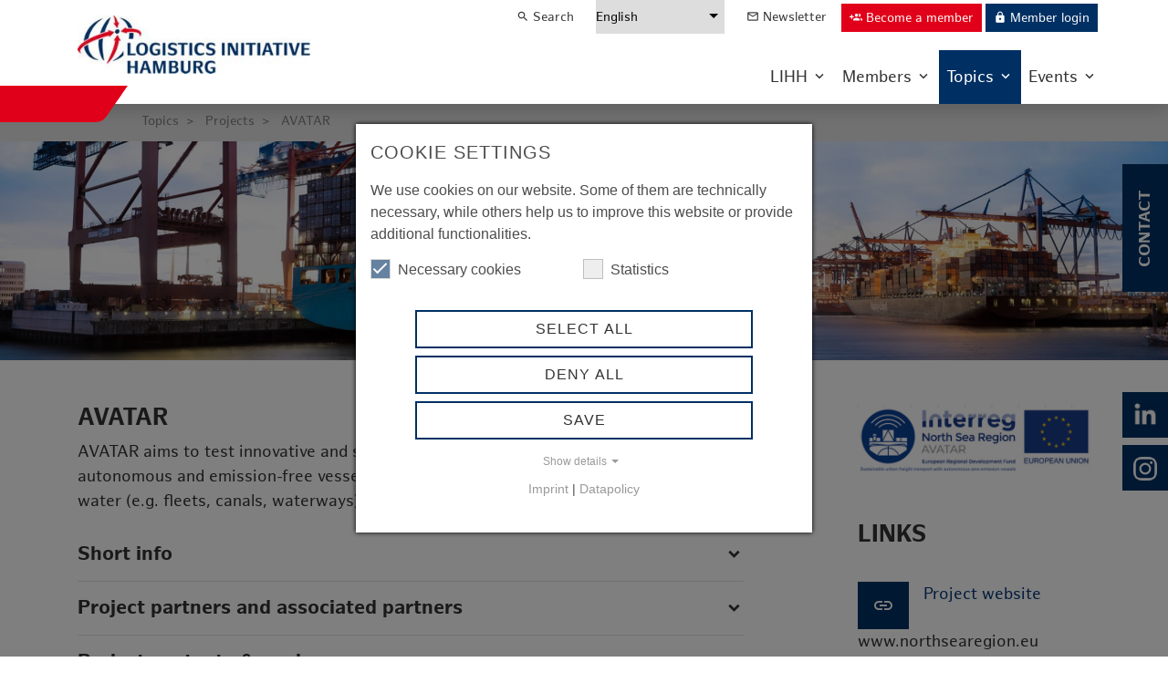

--- FILE ---
content_type: text/html; charset=utf-8
request_url: https://www.hamburg-logistik.net/en/our-activities/projects/avatar/
body_size: 10457
content:
<!DOCTYPE html>
<html lang="en">
<head>

<meta charset="utf-8">
<!-- 
	This website is powered by TYPO3 - inspiring people to share!
	TYPO3 is a free open source Content Management Framework initially created by Kasper Skaarhoj and licensed under GNU/GPL.
	TYPO3 is copyright 1998-2025 of Kasper Skaarhoj. Extensions are copyright of their respective owners.
	Information and contribution at https://typo3.org/
-->



<title>AVATAR | Logistik-Initiative Hamburg</title>
<meta http-equiv="x-ua-compatible" content="IE=edge" />
<meta name="generator" content="TYPO3 CMS" />
<meta name="viewport" content="width=device-width, initial-scale=1, shrink-to-fit=no" />
<meta name="robots" content="index, follow" />
<meta name="twitter:card" content="summary" />
<meta name="format-detection" content="telephone=no" />


<link rel="stylesheet" type="text/css" href="/typo3temp/assets/compressed/merged-15b655898297cb31168e076d62a7fe4d-3609287b086437516d81f7982d9abc24.css.gzip?1756285207" media="all">




<script src="/typo3temp/assets/compressed/merged-088c2ffda4dce98af4b2f2c19b86ac29-a647633c461708d14e379c9869d7a639.js.gzip?1756287526" type="text/javascript"></script>
<script src="/typo3temp/assets/compressed/customCkeditor-9eb2d4df947090a25479866756f47eb9.js.gzip?1593097852" type="text/javascript" defer="defer"></script>
<script src="/typo3temp/assets/compressed/ckeditor-0318c8b0b2a7a7fb9f039bcfd4805ede.js.gzip?1593097094" type="text/javascript" defer="defer"></script>
<script src="/typo3temp/assets/compressed/script-232bc934ee5176245b0efb06fad9e392.js.gzip?1593440080" type="text/javascript" defer="defer"></script>



<link rel="icon" type="image/png" href="/typo3conf/sites/default/images/favicon.ico" />
<link rel="alternate" hreflang="de" href="https://www.hamburg-logistik.net/unsere-aktivitaeten/projekte/avatar/"/>
<link rel="alternate" hreflang="en" href="https://www.hamburg-logistik.net/en/our-activities/projects/avatar/"/>
<link rel="alternate" hreflang="x-default" href="https://www.hamburg-logistik.net/unsere-aktivitaeten/projekte/avatar/"/>

<link rel="canonical" href="https://www.hamburg-logistik.net/en/our-activities/projects/avatar/"/>


<script data-ignore="1">const cookieConsentConfiguration = JSON.parse('{"cookieName":"cookie_consent","expiryDays":365,"hideOnInit":false,"pushConsentToTagManager":false,"lazyloading":false,"lazyloadingTimeout":120,"containerId":"cookie-consent"}');</script>
</head>
<body id="p700" class="d-flex flex-column min-vh-100">


	<header class="fixed-top bg-white shadow">
		<div class="container">
			<div class="row">
				<div class="col-5 col-lg-3 col-xxl-3 d-flex pt-2 pb-4 py-xxxl-0 align-items-center">
					
<div id="logo">
	<a href="/en/">
		<img class="img-fluid" src="/typo3temp/assets/_processed_/4/6/csm_logo_lihh_en_dd40ab07bf.jpg" width="310" height="77" alt="" />
	</a>
</div>


				</div>

				<div class="col-7 col-lg-9 col-xxl-9 d-flex d-xl-block justify-content-end align-items-center">
					<div class="d-none d-xl-flex justify-content-end mb-3">
						
<div id="menuHeader">
	<ul class="nav mx-n3">
		<li class="nav-item">
			<a class="nav-link" href="/en/search/">
				<i class="material-icons align-top pr-1">search</i>Search
			</a>
		</li>
		<li class="nav-item">
			



	<div id="menuLanguage" class="px-3">
		<select class="d-none d-lg-block pl-0">
			
				<option value="https://www.hamburg-logistik.net/">
					German
				</option>
			
				<option value="https://www.hamburg-logistik.net/en/" selected>
					English
				</option>
			
				<option value="https://www.hamburg-logistik.net/lg/fr/">
					French
				</option>
			
				<option value="https://www.hamburg-logistik.net/lg/es/">
					Spanish, Castilian
				</option>
			
				<option value="https://www.hamburg-logistik.net/lg/ru/">
					Russian
				</option>
			
				<option value="https://www.hamburg-logistik.net/lg/zh/">
					Chinese
				</option>
			
		</select>
		<div class="d-xl-none d-flex justify-content-around p-0">
			
				<a class="text-uppercase font-weight-normal" href="https://www.hamburg-logistik.net/">
					de
				</a>
			
				<a class="text-uppercase font-weight-bold" href="https://www.hamburg-logistik.net/en/">
					en
				</a>
			
				<a class="text-uppercase font-weight-normal" href="https://www.hamburg-logistik.net/lg/fr/">
					fr
				</a>
			
				<a class="text-uppercase font-weight-normal" href="https://www.hamburg-logistik.net/lg/es/">
					es
				</a>
			
				<a class="text-uppercase font-weight-normal" href="https://www.hamburg-logistik.net/lg/ru/">
					ru
				</a>
			
				<a class="text-uppercase font-weight-normal" href="https://www.hamburg-logistik.net/lg/zh/">
					zh
				</a>
			
		</div>
	</div>



		</li>
		<li class="nav-item">
			<a class="nav-link" href="/en/aktuelles/newsletter-registration/">
				<i class="material-icons align-top pr-1">mail_outline</i>Newsletter
			</a>
		</li>

		<li class="nav-item">
			<a class="nav-link py-1 pr-1" href="/en/die-lihh/members/become-a-member/">
				<div class="btn btn-secondary btn-sm">
					<i class="material-icons align-top pr-1">group_add</i>Become a member
				</div>
			</a>
		</li>

		
				<li class="nav-item">
					<a class="nav-link py-1 pl-0" href="/en/the-lihh/members/member-login/">
						<div class="btn btn-primary btn-sm">
							<i class="material-icons align-top pr-1">lock</i>Member login
						</div>
					</a>
				</li>
			

	</ul>
</div>

					</div>

					
<div class="d-xl-none">
	<a href="/en/die-lihh/members/become-a-member/">
		<div class="btn btn-light btn-lg rounded-circle special">
			<i class="material-icons">group_add</i>
		</div>
	</a>
	<a href="/en/the-lihh/members/member-login/">
		<div class="btn btn-light btn-lg rounded-circle mr-1 special">
			<i class="material-icons">lock</i>
		</div>
	</a>
</div>

<div id="toggleMenu" class="btn btn-primary rounded-circle btn-lg d-xl-none" data-toggle="collapse">
	<button class="hamburger hamburger--3dx" type="button">
	  	<span class="hamburger-box">
	 			<span class="hamburger-inner"></span>
	  	</span>
	</button>
</div>

<nav class="navbar navbar-expand-xl p-0 m-0">
	<div class="collapse navbar-collapse justify-content-end" id="navbarNav">

		<div id="menuMain">
			<ul class="nav mx-n3">
				
					
							<li class="nav-item dropdown">
								<a href="/en/lihh/" class="nav-link py-3 dropdown-toggle" data-display="static">LIHH</a>

								<ul class="dropdown-menu shadow px-0 pt-5 pb-0 mt-0">

									
										
												<li>
													<a href="/en/about-us/" class="dropdown-item px-3 py-2">About us</a>
												</li>
											
									
										
												<li>
													<a href="/en/the-lihh/team/" class="dropdown-item px-3 py-2">Team</a>
												</li>
											
									
										
												<li>
													<a href="/en/ecosystem/" class="dropdown-item px-3 py-2">Ecosystem</a>
												</li>
											
									
										
												<li>
													<a href="/en/our-topics/hamburg-as-location/" class="dropdown-item px-3 py-2">Hamburg as a Location</a>
												</li>
											
									

								</ul>
							</li>
						
				
					
							<li class="nav-item dropdown">
								<a href="/en/die-lihh/members/our-members/" class="nav-link py-3 dropdown-toggle" data-display="static">Members</a>

								<ul class="dropdown-menu shadow px-0 pt-5 pb-0 mt-0 dropdown-menu-right">

									
										
												<li>
													<a href="/en/die-lihh/members/our-members/" class="dropdown-item px-3 py-2">Our Members</a>
												</li>
											
									
										
												<li>
													<a href="/en/die-lihh/members/become-a-member/" class="dropdown-item px-3 py-2">Become a member</a>
												</li>
											
									
										
												<li>
													<a href="/en/services/" class="dropdown-item px-3 py-2">Services</a>
												</li>
											
									
										
												<li>
													<a href="/en/the-lihh/members/member-login/" class="dropdown-item px-3 py-2">Member login</a>
												</li>
											
									

								</ul>
							</li>
						
				
					
							<li class="nav-item dropdown active">
								<a href="/en/topics/" class="nav-link py-3 dropdown-toggle" data-display="static">Topics</a>

								<ul class="dropdown-menu shadow px-0 pt-5 pb-0 mt-0 dropdown-menu-right">

									
										
												<li>
													<a href="/en/focus/" class="dropdown-item px-3 py-2">Focus</a>
												</li>
											
									
										
												<li>
													<a href="/en/our-activities/projects/" class="dropdown-item px-3 py-2">Projects</a>
												</li>
											
									
										
												<li>
													<a href="/en/specialist-group/" class="dropdown-item px-3 py-2">Expert Panels</a>
												</li>
											
									

								</ul>
							</li>
						
				
					
							<li class="nav-item dropdown">
								<a href="/en/specialist-group/" class="nav-link py-3 dropdown-toggle" data-display="static">Events</a>

								<ul class="dropdown-menu shadow px-0 pt-5 pb-0 mt-0 dropdown-menu-right">

									
										
												<li class="dropdown-submenu">
													<a href="/en/specialist-group/" class="dropdown-item px-3 py-2">Our formats</a>

													<ul class="dropdown-menu shadow p-0 mt-0">

														
															<li>
																<a href="/en/our-activities/translate-to-english-netzwerk/summer-festival/" class="dropdown-item px-3 py-2">Summer Festival</a>
															</li>
														
															<li>
																<a href="/en/our-activities/information-guidance/railway-conference/" class="dropdown-item px-3 py-2">Railway Conference</a>
															</li>
														
															<li>
																<a href="/en/our-activities/network/maritime-christmas-market/" class="dropdown-item px-3 py-2">Maritime Christmas Market</a>
															</li>
														
															<li>
																<a href="/en/our-activities/information-guidance/metrolog/" class="dropdown-item px-3 py-2">MetroLog</a>
															</li>
														
															<li>
																<a href="/en/our-activities/translate-to-english-netzwerk/cross-cluster/" class="dropdown-item px-3 py-2">Cross-Cluster</a>
															</li>
														
															<li>
																<a href="/en/our-activities/information-guidance/logistics-breakfast/" class="dropdown-item px-3 py-2">Logistics Breakfast</a>
															</li>
														
															<li>
																<a href="/en/events/our-formats/focuson/" class="dropdown-item px-3 py-2">focus:on</a>
															</li>
														
															<li>
																<a href="/en/our-activities/information-guidance/public-funding-guide/" class="dropdown-item px-3 py-2">Public funding guide</a>
															</li>
														

													</ul>
												</li>
											
									
										
												<li>
													<a href="/en/awards/" class="dropdown-item px-3 py-2">Awards</a>
												</li>
											
									
										
												<li>
													<a href="/en/our-services/exhibitions-congresses/" class="dropdown-item px-3 py-2">Exhibitions &amp; Congresses</a>
												</li>
											
									

								</ul>
							</li>
						
				
			</ul>
		</div>
		<nav id="menuMainPhone">
			<ul>
				
					
							<li class="">
								<a href="/en/lihh/">LIHH</a>

								<ul>

									
										
												<li class="">
													<a href="/en/about-us/">About us</a>
												</li>
											
									
										
												<li class="">
													<a href="/en/the-lihh/team/">Team</a>
												</li>
											
									
										
												<li class="">
													<a href="/en/ecosystem/">Ecosystem</a>
												</li>
											
									
										
												<li class="">
													<a href="/en/our-topics/hamburg-as-location/">Hamburg as a Location</a>
												</li>
											
									
								</ul>
							</li>
						
				
					
							<li class="">
								<a href="/en/die-lihh/members/our-members/">Members</a>

								<ul>

									
										
												<li class="">
													<a href="/en/die-lihh/members/our-members/">Our Members</a>
												</li>
											
									
										
												<li class="">
													<a href="/en/die-lihh/members/become-a-member/">Become a member</a>
												</li>
											
									
										
												<li class="">
													<a href="/en/services/">Services</a>
												</li>
											
									
										
												<li class="">
													<a href="/en/the-lihh/members/member-login/">Member login</a>
												</li>
											
									
								</ul>
							</li>
						
				
					
							<li class="mm-selected">
								<a href="/en/topics/">Topics</a>

								<ul>

									
										
												<li class="">
													<a href="/en/focus/">Focus</a>
												</li>
											
									
										
												<li class="mm-selected">
													<a href="/en/our-activities/projects/">Projects</a>
												</li>
											
									
										
												<li class="">
													<a href="/en/specialist-group/">Expert Panels</a>
												</li>
											
									
								</ul>
							</li>
						
				
					
							<li class="">
								<a href="/en/specialist-group/">Events</a>

								<ul>

									
										
												<li class="">
													<a href="/en/specialist-group/">Our formats</a>

													<ul>
														
															<li class="">
																<a href="/en/our-activities/translate-to-english-netzwerk/summer-festival/">Summer Festival</a>
															</li>
														
															<li class="">
																<a href="/en/our-activities/information-guidance/railway-conference/">Railway Conference</a>
															</li>
														
															<li class="">
																<a href="/en/our-activities/network/maritime-christmas-market/">Maritime Christmas Market</a>
															</li>
														
															<li class="">
																<a href="/en/our-activities/information-guidance/metrolog/">MetroLog</a>
															</li>
														
															<li class="">
																<a href="/en/our-activities/translate-to-english-netzwerk/cross-cluster/">Cross-Cluster</a>
															</li>
														
															<li class="">
																<a href="/en/our-activities/information-guidance/logistics-breakfast/">Logistics Breakfast</a>
															</li>
														
															<li class="">
																<a href="/en/events/our-formats/focuson/">focus:on</a>
															</li>
														
															<li class="">
																<a href="/en/our-activities/information-guidance/public-funding-guide/">Public funding guide</a>
															</li>
														

													</ul>
												</li>
											
									
										
												<li class="">
													<a href="/en/awards/">Awards</a>
												</li>
											
									
										
												<li class="">
													<a href="/en/our-services/exhibitions-congresses/">Exhibitions &amp; Congresses</a>
												</li>
											
									
								</ul>
							</li>
						
				
			</ul>
		</nav>
	</div>
</nav>


				</div>
			</div>
		</div>
	</header>
	<div id="sidebar">
		
	<div id="sidebarContact" class="position-fixed top-25 right-0">
		<div class="d-flex align-items-start align-items-lg-center position-relative bg-primary mb-2 contact">
			<div class="p-0 py-lg-3 text-center text-uppercase font-weight-bold trigger bg-primary">
				<span class="d-none d-lg-block">Contact</span>
				<i class="material-icons d-lg-none">record_voice_over</i>
			</div>
			<div class="bg-primary h-100 w-100 p-2 p-lg-3">
				
						<div>
							<span class="font-weight-bold">Logistik-Initiative Hamburg</span><br>
							Wexstraße 7, 20355 Hamburg<br>
							+49 40 2270 19-83<br>
							<a class="text-white" href="javascript:linkTo_UnCryptMailto(%27jxfiql7fkclXexjyrod%3Aildfpqfh%2Bkbq%27);">info&#x40;hamburg-logistik&#x2E;net</a>
						</div>
					

			</div>
		</div>
	</div>

		
	<div id="sidebarSocials" class="position-fixed top-50 right-0 d-none d-lg-block">
		<a class="d-flex position-relative bg-primary mb-2 xing" href="https://www.linkedin.com/company/logistik-initiative-hamburg/" target="_blank" >
			<div class="px-2 text-center trigger">
				<img class="img-fluid" src="/typo3conf/sites/default/images/icon_linkedin.png">
			</div>
		</a>

		<a class="d-flex position-relative bg-primary facebook" href="https://www.instagram.com/the_lihh/" target="_blank">
			<div class="px-2 text-center trigger">
				<img class="img-fluid" src="/typo3conf/sites/default/images/icon_instagram.png">
			</div>
		</a>
	</div>

	</div>

	<div id="sidebarPhone" class="dl-lg-none">

	</div>

	<main>
		<!--TYPO3SEARCH_begin-->
		

	<div id="breadcrumb" class="bg-dark d-none d-md-block">
		<nav class="container">
			<ol class="breadcrumb bg-transparent px-0 m-0">
				
					<li class="breadcrumb-item">
						
								<a href="/en/topics/">Topics</a>
							
					</li>
				
					<li class="breadcrumb-item">
						
								<a href="/en/our-activities/projects/">Projects</a>
							
					</li>
				
					<li class="breadcrumb-item">
						
								AVATAR
							
					</li>
				
			</ol>
		</nav>
	</div>



		<div class="position-relative">
			
					
	<div id="headimage" class="center-crop-img">
		
				<img class="img-fluid" src="/typo3conf/sites/default/images/hamburg-logistik-headimage.jpg" width="1920" height="360" alt="" />
			
	</div>	

				

			
				<div id="headline" class="position-absolute top-0 w-100 h-100 d-flex flex-column justify-content-center text-center align-items-center">
					
<div id="c3365" class="frame frame-default frame-type-header frame-layout-0"><a id="c3907"></a><header><h2 class="">
				AVATAR
			</h2></header></div>


<div id="c3366" class="frame frame-default frame-type-header frame-layout-0"><a id="c3908"></a><header><h5 class="">
				EU Interreg NSR Project
			</h5></header></div>


				</div>
			
		</div>


<div id="content" class="my-3 my-md-5">
	<div class="container">
		<div class="row">
			<div class="col-lg-8">
				
<div id="c3367" class="frame frame-default frame-type-text frame-layout-0"><a id="c3909"></a><header><h2 class="">
				AVATAR
			</h2></header><p>AVATAR aims to test innovative and sustainable urban freight transport concepts with autonomous and emission-free vessels in order to achieve a modal shift from road to water (e.g. fleets, canals, waterways) in an urban context on the last mile.</p><div class="ms-editor-squiggler" style="color: initial; font: initial; font-feature-settings: initial; font-kerning: initial; font-optical-sizing: initial; font-variation-settings: initial; forced-color-adjust: initial; text-orientation: initial; text-rendering: initial; -webkit-font-smoothing: initial; -webkit-locale: initial; -webkit-text-orientation: initial; -webkit-writing-mode: initial; writing-mode: initial; zoom: initial; place-content: initial; place-items: initial; place-self: initial; alignment-baseline: initial; animation: initial; appearance: initial; aspect-ratio: initial; backdrop-filter: initial; backface-visibility: initial; background: initial; background-blend-mode: initial; baseline-shift: initial; block-size: initial; border-block: initial; border: initial; border-radius: initial; border-collapse: initial; border-end-end-radius: initial; border-end-start-radius: initial; border-inline: initial; border-start-end-radius: initial; border-start-start-radius: initial; inset: initial; box-shadow: initial; box-sizing: initial; break-after: initial; break-before: initial; break-inside: initial; buffered-rendering: initial; caption-side: initial; caret-color: initial; clear: initial; clip: initial; clip-path: initial; clip-rule: initial; color-interpolation: initial; color-interpolation-filters: initial; color-rendering: initial; color-scheme: initial; columns: initial; column-fill: initial; gap: initial; column-rule: initial; column-span: initial; contain: initial; contain-intrinsic-size: initial; content: initial; content-visibility: initial; counter-increment: initial; counter-reset: initial; counter-set: initial; cursor: initial; cx: initial; cy: initial; d: initial; display: block; dominant-baseline: initial; empty-cells: initial; fill: initial; fill-opacity: initial; fill-rule: initial; filter: initial; flex: initial; flex-flow: initial; float: initial; flood-color: initial; flood-opacity: initial; grid: initial; grid-area: initial; height: 0px; hyphens: initial; image-orientation: initial; image-rendering: initial; inline-size: initial; inset-block: initial; inset-inline: initial; isolation: initial; letter-spacing: initial; lighting-color: initial; line-break: initial; list-style: initial; margin-block: initial; margin: initial; margin-inline: initial; marker: initial; mask: initial; mask-type: initial; max-block-size: initial; max-height: initial; max-inline-size: initial; max-width: initial; min-block-size: initial; min-height: initial; min-inline-size: initial; min-width: initial; mix-blend-mode: initial; object-fit: initial; object-position: initial; offset: initial; opacity: initial; order: initial; origin-trial-test-property: initial; orphans: initial; outline: initial; outline-offset: initial; overflow-anchor: initial; overflow-wrap: initial; overflow: initial; overscroll-behavior-block: initial; overscroll-behavior-inline: initial; overscroll-behavior: initial; padding-block: initial; padding: initial; padding-inline: initial; page: initial; page-orientation: initial; paint-order: initial; perspective: initial; perspective-origin: initial; pointer-events: initial; position: initial; quotes: initial; r: initial; resize: initial; ruby-position: initial; rx: initial; ry: initial; scroll-behavior: initial; scroll-margin-block: initial; scroll-margin: initial; scroll-margin-inline: initial; scroll-padding-block: initial; scroll-padding: initial; scroll-padding-inline: initial; scroll-snap-align: initial; scroll-snap-stop: initial; scroll-snap-type: initial; shape-image-threshold: initial; shape-margin: initial; shape-outside: initial; shape-rendering: initial; size: initial; speak: initial; stop-color: initial; stop-opacity: initial; stroke: initial; stroke-dasharray: initial; stroke-dashoffset: initial; stroke-linecap: initial; stroke-linejoin: initial; stroke-miterlimit: initial; stroke-opacity: initial; stroke-width: initial; tab-size: initial; table-layout: initial; text-align: initial; text-align-last: initial; text-anchor: initial; text-combine-upright: initial; text-decoration: initial; text-decoration-skip-ink: initial; text-indent: initial; text-overflow: initial; text-shadow: initial; text-size-adjust: initial; text-transform: initial; text-underline-offset: initial; text-underline-position: initial; touch-action: initial; transform: initial; transform-box: initial; transform-origin: initial; transform-style: initial; transition: initial; user-select: initial; vector-effect: initial; vertical-align: initial; visibility: initial; -webkit-app-region: initial; border-spacing: initial; -webkit-border-image: initial; -webkit-box-align: initial; -webkit-box-decoration-break: initial; -webkit-box-direction: initial; -webkit-box-flex: initial; -webkit-box-ordinal-group: initial; -webkit-box-orient: initial; -webkit-box-pack: initial; -webkit-box-reflect: initial; -webkit-highlight: initial; -webkit-hyphenate-character: initial; -webkit-line-break: initial; -webkit-line-clamp: initial; -webkit-mask-box-image: initial; -webkit-mask: initial; -webkit-mask-composite: initial; -webkit-perspective-origin-x: initial; -webkit-perspective-origin-y: initial; -webkit-print-color-adjust: initial; -webkit-rtl-ordering: initial; -webkit-ruby-position: initial; -webkit-tap-highlight-color: initial; -webkit-text-combine: initial; -webkit-text-decorations-in-effect: initial; -webkit-text-emphasis: initial; -webkit-text-emphasis-position: initial; -webkit-text-fill-color: initial; -webkit-text-security: initial; -webkit-text-stroke: initial; -webkit-transform-origin-x: initial; -webkit-transform-origin-y: initial; -webkit-transform-origin-z: initial; -webkit-user-drag: initial; -webkit-user-modify: initial; white-space: initial; widows: initial; width: initial; will-change: initial; word-break: initial; word-spacing: initial; x: initial; y: initial; z-index: initial;"><p>&nbsp;</p></div></div>


<div id="c3368" class="frame frame-default frame-type-text frame-layout-21"><a id="c3910"></a><div class="accordion border-bottom border-dark my-3" id="accordion3368"><h3 class="mb-3 collapsed" data-toggle="collapse" data-target="#collapse3368">Short info</h3><div id="collapse3368" class="collapse"><div class="pb-3"><div class="ce-textpic ce- ce-"><p>Project period: May 2020 - June 2023</p><p>Funding Programme: The project is co-financed by the European Union from the EU Interreg North Sea Region 2014 - 2020 (European Regional Development Fund)</p><p>Project budget: Total EUR 2,83 million, funding (ERDF): EUR 1,42&nbsp;million</p><p>Project focus:</p><ul><li>&nbsp;&nbsp; Development of prototypes of automated to autonomous ship units</li><li>&nbsp;&nbsp; Development of remote monitoring and control concepts</li><li>&nbsp;&nbsp; Development of use cases and business cases for use in an urban context</li><li>&nbsp;&nbsp; Analysis of the political and legal framework for the deployment of autonomous ship units in the participating regions</li><li>&nbsp;&nbsp; Performance of pilot tests</li></ul></div></div></div></div></div>


<div id="c3369" class="frame frame-default frame-type-text frame-layout-21"><a id="c3911"></a><div class="accordion border-bottom border-dark my-3" id="accordion3369"><h3 class="mb-3 collapsed" data-toggle="collapse" data-target="#collapse3369">Project partners and associated partners</h3><div id="collapse3369" class="collapse"><div class="pb-3"><div class="ce-textpic ce- ce-"><p>The project consortium consists of 10&nbsp;partners from 4&nbsp;different countries (Germany, Belgium, Netherlands, Sweden) and brings together scientific and economic actors.</p><p>project partners:</p><ul><li>Logistics Initiative Hamburg, DE</li><li><a href="https://www.pomov.be/" target="_blank">POM East-Flanders, BE</a></li><li><a href="https://www.kuleuven.be/english/" target="_blank">KU Leuven (University of Leuven), BE</a></li><li><a href="https://uol.de/" target="_blank">University of Oldenburg, DE</a></li><li>Opleidingscentrum voor Hout en Bouw vzw (Expertise centre for construction materials in logistics), BE</li><li><a href="https://www.vanwingen.be/" target="_blank">E. Van Wingen NV, BE</a></li><li><a href="https://www.tudelft.nl/en/" target="_blank">TU Delft (Delft University of Technology), NL</a></li><li><a href="https://seafar.eu/" target="_blank">SEAFAR, BE</a></li><li><a href="https://www.sspa.se/" target="_blank">SSPA Sweden AB, SWE</a></li><li><p><a href="https://urbanwaterwaylogistics.net/" target="_blank">Urban Waterway Logistics, BE</a></p></li></ul><p>The Logistics Initiative Hamburg is acting as work package leader for the development of use cases and business cases for use in an urban context and for the analysis of the political and legal framework for the use of autonomous ship units in the participating regions.</p><p>Furthermore, various associated partners support the project:</p><ul><li><a href="https://www.hamburg.com/" target="_blank">Free and Hanseatic City of Hamburg, Ministry of Economics and Innovation</a></li><li><a href="https://www.hamburg-logistik.net/en/our-services/digitalisation-startups/digital-hub-logistics-hamburg/" target="_blank">Digital Hub Logistics Hamburg</a></li><li><a href="https://www.maritimes-cluster.de/en/" target="_blank">Maritime Cluster of Northern Germany e.V</a></li><li><a href="https://ertico.com/" target="_blank">ERTICO - ITS Europe</a></li><li><a href="https://mrdh.nl/" target="_blank">Metropoolregio Rotterdam The Hague</a></li><li><a href="https://www.vlaamsewaterweg.be/smart-shipping-english-version" target="_blank">The Vlaamse Waterweg NV</a></li><li>Urban Waterway Logistics</li><li><a href="https://www.koedood.nl/" target="_blank">Koedood Marine Group</a></li><li><a href="https://www.demcon.nl/en/unmanned-systems/" target="_blank">DEMCON Unmanned Systems</a></li><li><a href="https://www.innovationquarter.nl/en/" target="_blank">InnovationQuarter</a></li></ul></div></div></div></div></div>


<div id="c3370" class="frame frame-default frame-type-text frame-layout-21"><a id="c3912"></a><div class="accordion border-bottom border-dark my-3" id="accordion3370"><h3 class="mb-3 collapsed" data-toggle="collapse" data-target="#collapse3370">Project contents &amp; goals</h3><div id="collapse3370" class="collapse"><div class="pb-3"><div class="ce-textpic ce- ce-"><p>The massive underuse of inland waterways (IWW) in the North Sea Region, especially in urban environments, offers opportunities for technological innovation. This project aims at the deployment of zero-emission and automated vessel units that could establish regular traffic between urban consolidation centres in order to shift traffic from road to water in the last mile.</p><p>The average external costs (congestion, accidents, air pollution, climate, noise, etc.) for inland waterway transport is 3.9 € cents/tkm, while this figure is 70% higher for road transport [TU Delft, 2018]. Nevertheless, urban freight transport by water is currently not economically viable, which has already led to the scrapping of over 12% of small vessels (CEMT I-II) in the last decade. Crewing costs for these ships can account for up to 60% of total transport costs.</p><p>Increased automation will therefore be crucial to revive a sustainable and economically viable solution for the use of waterways in urban areas.</p><p>The AVATAR project aims to further explore these challenges by developing, testing and evaluating appropriate technologies and business models for urban autonomous zero-emission inland navigation. By doing so, the project unlocks the economic potential of "city ships" and related waterways, increases the available solutions for full cycle automation and develops sustainable supply chain models for urban freight distribution and waste management.</p></div></div></div></div></div>


<div id="c3371" class="frame frame-default frame-type-text frame-layout-21"><a id="c3913"></a><div class="accordion border-bottom border-dark my-3" id="accordion3371"><h3 class="mb-3 collapsed" data-toggle="collapse" data-target="#collapse3371">Project results</h3><div id="collapse3371" class="collapse"><div class="pb-3"><div class="ce-textpic ce- ce-"><p>The project has been completed since 30.06.2023. Project work statuses and results have been published on the <a href="https://northsearegion.eu/avatar/" target="_blank">official project website</a>.</p><p>Individual publications can also be found in the download section on the right.</p><p>&nbsp;</p></div></div></div></div></div>


			</div>
			
			<div class="col-lg-3 offset-lg-1">
				
<div id="c3373" class="frame frame-default frame-type-image frame-layout-0"><a id="c3914"></a><div class="ce-image ce-right ce-above"><div class="ce-gallery mw-100" data-ce-columns="1" data-ce-images="1"><div class="row"><div class="col-md-12"><figure class="figure mw-100 image"><div class="d-inline-block align-top position-relative overflow-hidden mw-100"><div class="placeholder" style="width: 557px; padding-bottom: 29.084380610413%"></div><img
			src="/typo3conf/sites/default/images/blank.gif"
			alt="201015_AVATAR_logo_FINAL"
			title=""
			class="img-fluid position-absolute lazyload"
			width="557px"
			style="top: 0;"
			data-sizes="auto"
			data-expand="250"
			data-src="/fileadmin/user_upload/201015_AVATAR_logo_FINAL.png"
			data-srcset="/fileadmin/_processed_/3/0/csm_201015_AVATAR_logo_FINAL_797a07c1c6.png 540w,/fileadmin/user_upload/201015_AVATAR_logo_FINAL.png 557w"
		/><noscript><img src="/fileadmin/user_upload/201015_AVATAR_logo_FINAL.png" title="" alt="201015_AVATAR_logo_FINAL" /></noscript></div></figure></div></div></div></div></div>


<div id="c6816" class="frame frame-default frame-type-header frame-layout-0 frame-space-before-medium"><a id="c7099"></a><header><h2 class="">
				LINKS
			</h2></header></div>


<div id="c3374" class="frame frame-default frame-type-text frame-layout-31 frame-space-before-small frame-space-after-extra-small"><a id="c3915"></a><p><a href="https://northsearegion.eu/avatar/" target="_blank">Project website </a><br> www.northsearegion.eu</p></div>


<div id="c6814" class="frame frame-default frame-type-header frame-layout-0 frame-space-before-small"><a id="c7100"></a><header><h2 class="">
				DOWNLOADS
			</h2></header></div>


<div id="c6815" class="frame frame-default frame-type-text frame-layout-31 frame-space-before-extra-small frame-space-after-extra-small"><a id="c7101"></a><p><a href="https://northsearegion.eu/media/17515/210521_avatar_wp4_market-review_v1_final.pdf" target="_blank">Market review on city freight distribution using inland waterways</a>&nbsp;(2021)</p></div>


<div id="c9588" class="frame frame-default frame-type-text frame-layout-31 frame-space-before-extra-small frame-space-after-extra-small"><a id="c9589"></a><p><a href="https://northsearegion.eu/media/23639/230516_avatar_policy-position-paper_final_v2.pdf" target="_blank">Policy Position Paper</a> (April 2023)</p></div>


<div id="c7093" class="frame frame-default frame-type-text frame-layout-31 frame-space-before-small frame-space-after-small"><a id="c7102"></a><p><a href="/fileadmin/user_upload/211014_ITS_World_Congress_AVATAR_project_LIHH.pdf" title="211014">ITS World Congress Presentation Avatar</a>&nbsp;(10.2021)</p><p>&nbsp;</p></div>


			</div>
		</div>
		<div class="row">
			<div class="col-lg-12">
				
<div id="c3372" class="frame frame-default frame-type-text frame-layout-0"><a id="c3916"></a><p>Are you active in the last mile, autonomous transport, ITS or inland navigation sector, do you have questions on the topic or would like to implement or discuss a project idea in this area together with our network? Then you are welcome to contact us!</p><p>&nbsp;</p></div>


			</div>
		</div>
	</div>
</div>

	<!--TYPO3SEARCH_end-->
	</main>

	<footer class="text-dark py-5 mt-auto">
		<div class="container">
			<div id="footer">
				<div class="row mb-4">
					<div class="col">
						
	<img class="img-fluid" src="/typo3conf/sites/default/images/logo_lihh_footer_englisch.png">

					</div>
				</div>

				<div class="row">
					<div class="col-lg-3 mb-md-5 mb-lg-0">
						
<div id="contactFooter">
	<p><span class="text-white font-weight-bold">Logistik-Initiative Hamburg Management GmbH</span><br>
	Wexstraße 7<br>
	20355 Hamburg<br><br>
	Fon +49 40 2270 19-83<br>
	Mail <a href="javascript:linkTo_UnCryptMailto(%27jxfiql7fkclXexjyrod%3Aildfpqfh%2Bkbq%27);">info&#x40;hamburg-logistik&#x2E;net</a></p>
</div>


					</div>
					<div class="col-lg-6 mb-md-5 mb-lg-0">
						
<div id="menuFooter">
	<div class="row">
		
	</div>
</div>

					</div>
					<div class="col-lg-3">
						
	<div id="socialsFooter" class="mt-2 mt-md-0">
		<div class="text-white font-weight-bold pb-2">Follow us</div>
		<div class="mx-n2">
			<a href="https://www.linkedin.com/company/logistik-initiative-hamburg/" target="_blank" class="px-2">
				<img class="img-fluid pt-2 rounded-circle" width="50" src="/typo3conf/sites/default/images/icon_linkedin_red.png">
			</a>
			<a href="https://www.instagram.com/the_lihh/" target="_blank" class="px-2">
				<img class="img-fluid pt-2 rounded-circle" width="50" src="/typo3conf/sites/default/images/icon_instagram_red.png">
			</a>
		</div>
	</div>


					</div>
				</div>
			</div>
			<div id="socket" class="border-top border-white  mt-4 pt-4 mt-md-5 pt-md-5">
				<div class="row">
					<div class="col-12 col-md-8">
						
<div id="menuSocket" class="mb-2">
	<ul class="nav ml-n1 ml-xl-n3 flex-column flex-md-row">
		
			<li class="nav-item">
				<a href="/en/imprint/" class="nav-link py-0">Imprint</a>
			</li>
		
			<li class="nav-item">
				<a href="/en/data-protection/" class="nav-link py-0">Data protection</a>
			</li>
		

		<li class="nav-item">
			<a href="#" class="nav-link py-0" onclick="javascript:document.getElementById('cookie-consent').style.display = 'block'; return false;">Cookies</a>
		</li>
	</ul>
</div>

						
						
<div id="copyright">
	<p>© Copyright 2025 Logistik-Initiative Hamburg Management GmbH</p>
</div>

					</div>
					<div class="col-12 col-md-4 mb-md-5 mb-lg-0">
						
<div id="certificates" class="text-center">
	<div class="row justify-content-md-end">
		<div class="col-4 pb-2 pb-md-0 col-md-4">
			<img class="img-fluid" src="/typo3conf/sites/default/images/icon_certificate_cme.png">
		</div>
		<div class="col-4 pb-3 pb-md-0 col-md-4">
			<img class="img-fluid" src="/typo3conf/sites/default/images/icon_certificate_ihk.png">
		</div>

		
	</div>
</div>

					</div>
				</div>
			</div>
		</div>
	</footer>
<script src="/typo3temp/assets/compressed/merged-cc35f5365bc19445df4824deec5ae4fe-e0bbe1d696414cf04bc48a151501dca3.js.gzip?1666609720" type="text/javascript"></script>






  <div id="cookie-consent" class="cookie-consent-container" style="display: none;">
    <div class="consent-modal">
    
      <strong class="cookie-headline">Cookie Settings</strong>
    
    <div class="hint"><p>We use cookies on our website. Some of them are technically necessary, while others help us to improve this website or provide additional functionalities.</p></div>

    

  <form autocomplete="off" action="/en/?tx_mindshapecookieconsent_consent%5Baction%5D=consent&amp;tx_mindshapecookieconsent_consent%5Bcontroller%5D=Consent&amp;type=8641&amp;cHash=b8d119a314a2986916ab86cbf3f585cd" method="post">
<div>
<input type="hidden" name="tx_mindshapecookieconsent_consent[__referrer][@extension]" value="" />
<input type="hidden" name="tx_mindshapecookieconsent_consent[__referrer][@controller]" value="Standard" />
<input type="hidden" name="tx_mindshapecookieconsent_consent[__referrer][@action]" value="consent/Modal" />
<input type="hidden" name="tx_mindshapecookieconsent_consent[__referrer][arguments]" value="YTowOnt9d1faf7ca3939fee48580fbeedf028fd99191c616" />
<input type="hidden" name="tx_mindshapecookieconsent_consent[__referrer][@request]" value="a:3:{s:10:&quot;@extension&quot;;N;s:11:&quot;@controller&quot;;s:8:&quot;Standard&quot;;s:7:&quot;@action&quot;;s:13:&quot;consent/Modal&quot;;}7d617881fb311de41e42c07ee3c840fe9002ecc2" />
<input type="hidden" name="tx_mindshapecookieconsent_consent[__trustedProperties]" value="a:1:{s:7:&quot;consent&quot;;a:4:{s:13:&quot;isAjaxRequest&quot;;i:1;s:10:&quot;currentUrl&quot;;i:1;s:9:&quot;selectAll&quot;;i:1;s:13:&quot;cookieOptions&quot;;a:1:{i:0;i:1;}}}d77bda1eb5eb9013b841b3f310308f56757d915b" />
</div>


    <input class="is-ajax" type="hidden" name="tx_mindshapecookieconsent_consent[consent][isAjaxRequest]" value="0" />
    <input type="hidden" name="tx_mindshapecookieconsent_consent[consent][currentUrl]" value="https://www.hamburg-logistik.net/en/our-activities/projects/avatar/" />

    

    <ul class="options">
      <li>
        <label for="modal-option-necessary" class="label">
          <input id="modal-option-necessary" class="option-necessary" type="checkbox" checked disabled>
          Necessary cookies
          <span class="checkmark"></span>
        </label>
      </li>
      
        
          <li>
            <label for="modal-option-1" class="label">
              <input id="modal-option-1" class="option" type="checkbox" value="1">
              Statistics
              <span class="checkmark"></span>
            </label>
          </li>
        
      
    </ul>

  

    <div class="buttons text-center">
      
        <button class="select-all btn btn--secondary mb-2 border-primary text-body" type="submit" name="tx_mindshapecookieconsent_consent[consent][selectAll]" value="1">
          Select all
        </button>
      

      <button class="deny-all btn btn--secondary mb-2 border-primary text-body" type="submit" name="tx_mindshapecookieconsent_consent[consent][selectAll]" value="0">
        Deny All
      </button>

      <button class="save btn btn--secondary border-primary text-body" type="submit" name="tx_mindshapecookieconsent_consent[consent][selectAll]" value="0">
        Save
      </button>
    </div>

    <a href="#" class="show-details text-center">
      <span class="more">Show details</span>
      <span class="less">Hide details</span>
    </a>

    <div class="details">
      <div class="detail">
        <div class="option-wrapper">
          <strong class="option-headline">Necessary cookies</strong>
          <p>Necessary cookies enable basic functions and are required for the proper functioning of the website.</p>

          <div class="necessary-cookieoptions">
            
              <div class="option-detail-wrapper">
                <div class="option-detail cookie-option">
                  <label for="modal-cookieoption-1" class="label">
                    <input id="modal-cookieoption-1" type="checkbox" checked disabled>
                    Consent cookie
                    <span class="checkmark"></span>
                  </label>
                </div>
                

    
      <div class="option-detail option-name">
        <strong class="option-title">Name:</strong>
        <span class="option-value">cookie_consent</span>
      </div>
    
    
    
      <div class="option-detail option-purpose">
        <strong class="option-title">Purpose:</strong>
        <span class="option-value">This cookie stores the selected consent options of the user</span>
      </div>
    
    
      <div class="option-detail option-duration">
        <strong class="option-title">Cookie duration:</strong>
        <span class="option-value">1 year</span>
      </div>
    

  
              </div>
            
          </div>
        </div>
        
          
            <div class="option-wrapper">
              <strong class="option-headline">Statistics</strong>
              <p>Statistics Cookies collect information anonymously. This information helps us understand how our visitors use our website.</p>

              <div class="cookieoptions" data-parent="#modal-option-1">
                
                  <div class="option-detail-wrapper">
                    <div class="option-detail cookie-option">
                      <label for="modal-cookieoption-matomo" class="label">
                        <input type="hidden" name="tx_mindshapecookieconsent_consent[consent][cookieOptions]" value="" /><input data-identifier="matomo" id="modal-cookieoption-matomo" type="checkbox" name="tx_mindshapecookieconsent_consent[consent][cookieOptions][]" value="16" />
                        Matomo
                        <span class="checkmark"></span>
                      </label>
                    </div>
                    

    
    
    
    

  
                  </div>
                
              </div>
            </div>
          
        

      </div>
    </div>

  </form>

  

  





    <small class="footer-links text-center">
      <a href="/en/imprint/">Imprint</a>&nbsp;|&nbsp;<a href="/en/data-protection/">Datapolicy</a>
    </small>


  </div>
  </div>



</body>
</html>

--- FILE ---
content_type: image/svg+xml
request_url: https://www.hamburg-logistik.net/typo3conf/sites/default/images/shipsbow.svg
body_size: 621
content:
<?xml version="1.0" encoding="utf-8"?>
<!-- Generator: Adobe Illustrator 21.1.0, SVG Export Plug-In . SVG Version: 6.00 Build 0)  -->
<svg version="1.1" id="Ebene_1" xmlns="http://www.w3.org/2000/svg" xmlns:xlink="http://www.w3.org/1999/xlink" x="0px" y="0px"
	 viewBox="0 0 396.9 113.4" style="enable-background:new 0 0 396.9 113.4;" xml:space="preserve">
<style type="text/css">
	.st0{fill:#E10019;}
</style>
<path class="st0" d="M0,0.1v113.3c134.2,0,237.7-0.1,276.3-0.3l11.9-0.1c2.8,0-7.6,0.1,8.4,0.1c14.7,0,21.9-5.5,24.1-7.3
	c6.3-5.1,12.2-13.5,13.5-15.4c4-5.7,62.8-90.4,62.8-90.4H275.5v0.1H0z"/>
<g>
</g>
<g>
</g>
<g>
</g>
<g>
</g>
<g>
</g>
<g>
</g>
<g>
</g>
<g>
</g>
<g>
</g>
<g>
</g>
<g>
</g>
<g>
</g>
<g>
</g>
<g>
</g>
<g>
</g>
</svg>


--- FILE ---
content_type: text/javascript; charset=utf-8
request_url: https://www.hamburg-logistik.net/typo3temp/assets/compressed/customCkeditor-9eb2d4df947090a25479866756f47eb9.js.gzip?1593097852
body_size: -34
content:
var CKEDITOR_BASEPATH = '/typo3conf/ext/dm_events/Resources/Public/ckeditor/';

--- FILE ---
content_type: text/javascript; charset=utf-8
request_url: https://www.hamburg-logistik.net/typo3temp/assets/compressed/script-232bc934ee5176245b0efb06fad9e392.js.gzip?1593440080
body_size: -23
content:
$(document).ready(function() {
	if($('#ckeditor').length > 0) {
    	CKEDITOR.replace('ckeditor');
	}
});